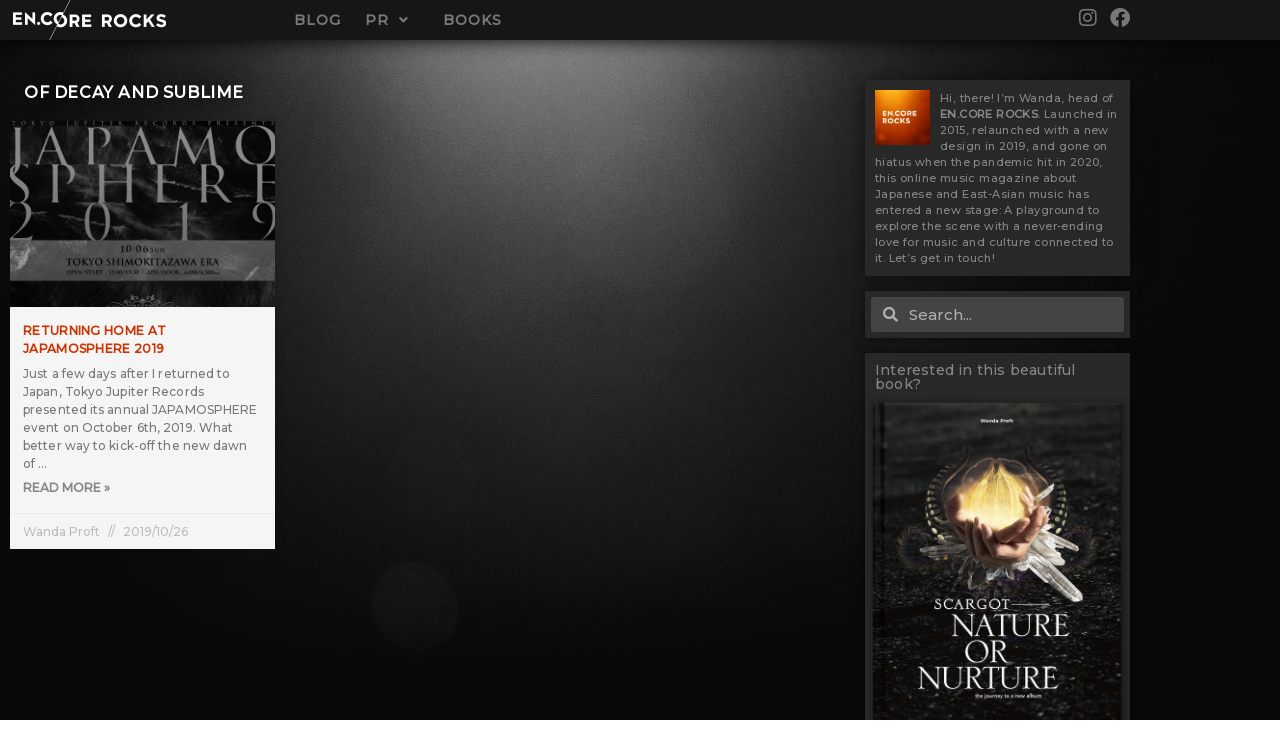

--- FILE ---
content_type: text/css
request_url: https://en-core.rocks/wp-content/uploads/elementor/css/post-58.css?ver=1769006656
body_size: 728
content:
.elementor-58 .elementor-element.elementor-element-b8c9add > .elementor-container > .elementor-column > .elementor-widget-wrap{align-content:center;align-items:center;}.elementor-58 .elementor-element.elementor-element-b8c9add:not(.elementor-motion-effects-element-type-background), .elementor-58 .elementor-element.elementor-element-b8c9add > .elementor-motion-effects-container > .elementor-motion-effects-layer{background-color:#161616;}.elementor-58 .elementor-element.elementor-element-b8c9add > .elementor-container{min-height:40px;}.elementor-58 .elementor-element.elementor-element-b8c9add{box-shadow:0px 0px 20px 0px #000000;transition:background 0.3s, border 0.3s, border-radius 0.3s, box-shadow 0.3s;margin-top:0px;margin-bottom:0px;padding:0px 0px 0px 0px;}.elementor-58 .elementor-element.elementor-element-b8c9add > .elementor-background-overlay{transition:background 0.3s, border-radius 0.3s, opacity 0.3s;}.elementor-58 .elementor-element.elementor-element-2ba38571 > .elementor-widget-wrap > .elementor-widget:not(.elementor-widget__width-auto):not(.elementor-widget__width-initial):not(:last-child):not(.elementor-absolute){margin-block-end:0px;}.elementor-58 .elementor-element.elementor-element-2ba38571 > .elementor-element-populated{margin:0px 0px 0px 0px;--e-column-margin-right:0px;--e-column-margin-left:0px;padding:0px 0px 0px 0px;}.elementor-58 .elementor-element.elementor-element-6f793fac > .elementor-widget-container{margin:0px 0px 0px 0px;padding:0px 0px 0px 13px;}.elementor-58 .elementor-element.elementor-element-6f793fac{text-align:start;}.elementor-58 .elementor-element.elementor-element-3b2c139 > .elementor-element-populated{margin:0px 0px 0px 0px;--e-column-margin-right:0px;--e-column-margin-left:0px;padding:0px 0px 0px 0px;}.elementor-58 .elementor-element.elementor-element-170a9f8c .elementor-menu-toggle{margin-right:auto;}.elementor-58 .elementor-element.elementor-element-170a9f8c .elementor-nav-menu .elementor-item{font-size:14px;font-weight:600;line-height:0em;letter-spacing:1px;}.elementor-58 .elementor-element.elementor-element-170a9f8c .elementor-nav-menu--main .elementor-item{color:#787878;fill:#787878;padding-left:14px;padding-right:14px;padding-top:0px;padding-bottom:0px;}.elementor-58 .elementor-element.elementor-element-170a9f8c .elementor-nav-menu--main .elementor-item:hover,
					.elementor-58 .elementor-element.elementor-element-170a9f8c .elementor-nav-menu--main .elementor-item.elementor-item-active,
					.elementor-58 .elementor-element.elementor-element-170a9f8c .elementor-nav-menu--main .elementor-item.highlighted,
					.elementor-58 .elementor-element.elementor-element-170a9f8c .elementor-nav-menu--main .elementor-item:focus{color:#ffffff;fill:#ffffff;}.elementor-58 .elementor-element.elementor-element-170a9f8c .elementor-nav-menu--main .elementor-item.elementor-item-active{color:#b42800;}.elementor-58 .elementor-element.elementor-element-170a9f8c{--e-nav-menu-horizontal-menu-item-margin:calc( -4px / 2 );}.elementor-58 .elementor-element.elementor-element-170a9f8c .elementor-nav-menu--main:not(.elementor-nav-menu--layout-horizontal) .elementor-nav-menu > li:not(:last-child){margin-bottom:-4px;}.elementor-58 .elementor-element.elementor-element-170a9f8c .elementor-nav-menu--dropdown a, .elementor-58 .elementor-element.elementor-element-170a9f8c .elementor-menu-toggle{color:#787878;fill:#787878;}.elementor-58 .elementor-element.elementor-element-170a9f8c .elementor-nav-menu--dropdown{background-color:#161616;border-radius:0px 0px 0px 0px;}.elementor-58 .elementor-element.elementor-element-170a9f8c .elementor-nav-menu--dropdown a:hover,
					.elementor-58 .elementor-element.elementor-element-170a9f8c .elementor-nav-menu--dropdown a:focus,
					.elementor-58 .elementor-element.elementor-element-170a9f8c .elementor-nav-menu--dropdown a.elementor-item-active,
					.elementor-58 .elementor-element.elementor-element-170a9f8c .elementor-nav-menu--dropdown a.highlighted,
					.elementor-58 .elementor-element.elementor-element-170a9f8c .elementor-menu-toggle:hover,
					.elementor-58 .elementor-element.elementor-element-170a9f8c .elementor-menu-toggle:focus{color:#ffffff;}.elementor-58 .elementor-element.elementor-element-170a9f8c .elementor-nav-menu--dropdown a:hover,
					.elementor-58 .elementor-element.elementor-element-170a9f8c .elementor-nav-menu--dropdown a:focus,
					.elementor-58 .elementor-element.elementor-element-170a9f8c .elementor-nav-menu--dropdown a.elementor-item-active,
					.elementor-58 .elementor-element.elementor-element-170a9f8c .elementor-nav-menu--dropdown a.highlighted{background-color:#262626;}.elementor-58 .elementor-element.elementor-element-170a9f8c .elementor-nav-menu--dropdown a.elementor-item-active{color:#eb6400;}.elementor-58 .elementor-element.elementor-element-170a9f8c .elementor-nav-menu--dropdown li:first-child a{border-top-left-radius:0px;border-top-right-radius:0px;}.elementor-58 .elementor-element.elementor-element-170a9f8c .elementor-nav-menu--dropdown li:last-child a{border-bottom-right-radius:0px;border-bottom-left-radius:0px;}.elementor-58 .elementor-element.elementor-element-170a9f8c .elementor-nav-menu--main .elementor-nav-menu--dropdown, .elementor-58 .elementor-element.elementor-element-170a9f8c .elementor-nav-menu__container.elementor-nav-menu--dropdown{box-shadow:0px 0px 10px 0px rgba(0,0,0,0.85);}.elementor-58 .elementor-element.elementor-element-170a9f8c .elementor-nav-menu--dropdown a{padding-left:6px;padding-right:6px;padding-top:9px;padding-bottom:9px;}.elementor-58 .elementor-element.elementor-element-170a9f8c .elementor-nav-menu--main > .elementor-nav-menu > li > .elementor-nav-menu--dropdown, .elementor-58 .elementor-element.elementor-element-170a9f8c .elementor-nav-menu__container.elementor-nav-menu--dropdown{margin-top:13px !important;}.elementor-58 .elementor-element.elementor-element-353b24ad > .elementor-element-populated{margin:0px 0px 0px 0px;--e-column-margin-right:0px;--e-column-margin-left:0px;padding:0px 0px 0px 0px;}.elementor-58 .elementor-element.elementor-element-4c20fe33{--grid-template-columns:repeat(0, auto);--icon-size:20px;--grid-column-gap:8px;--grid-row-gap:0px;}.elementor-58 .elementor-element.elementor-element-4c20fe33 .elementor-widget-container{text-align:right;}.elementor-58 .elementor-element.elementor-element-4c20fe33 > .elementor-widget-container{margin:0px 0px 0px 0px;padding:0px 010px 0px 0px;}.elementor-58 .elementor-element.elementor-element-4c20fe33 .elementor-social-icon{background-color:rgba(0,0,0,0);--icon-padding:0em;}.elementor-58 .elementor-element.elementor-element-4c20fe33 .elementor-social-icon i{color:#787878;}.elementor-58 .elementor-element.elementor-element-4c20fe33 .elementor-social-icon svg{fill:#787878;}.elementor-58 .elementor-element.elementor-element-4c20fe33 .elementor-social-icon:hover{background-color:rgba(0,0,0,0);}.elementor-58 .elementor-element.elementor-element-4c20fe33 .elementor-social-icon:hover i{color:#ffffff;}.elementor-58 .elementor-element.elementor-element-4c20fe33 .elementor-social-icon:hover svg{fill:#ffffff;}.elementor-theme-builder-content-area{height:400px;}.elementor-location-header:before, .elementor-location-footer:before{content:"";display:table;clear:both;}@media(max-width:1024px){.elementor-58 .elementor-element.elementor-element-170a9f8c > .elementor-widget-container{margin:0px 0px 0px 0px;padding:0px 0px 0px 8px;}}@media(min-width:768px){.elementor-58 .elementor-element.elementor-element-2ba38571{width:24.6%;}.elementor-58 .elementor-element.elementor-element-3b2c139{width:65.4%;}.elementor-58 .elementor-element.elementor-element-353b24ad{width:10%;}}@media(max-width:767px){.elementor-58 .elementor-element.elementor-element-2ba38571{width:45%;}.elementor-58 .elementor-element.elementor-element-3b2c139{width:10%;}.elementor-58 .elementor-element.elementor-element-353b24ad{width:45%;}}

--- FILE ---
content_type: text/css
request_url: https://en-core.rocks/wp-content/uploads/elementor/css/post-49.css?ver=1769006656
body_size: 665
content:
.elementor-49 .elementor-element.elementor-element-5275553e > .elementor-container > .elementor-column > .elementor-widget-wrap{align-content:flex-start;align-items:flex-start;}.elementor-49 .elementor-element.elementor-element-5275553e:not(.elementor-motion-effects-element-type-background), .elementor-49 .elementor-element.elementor-element-5275553e > .elementor-motion-effects-container > .elementor-motion-effects-layer{background-color:#161616;}.elementor-49 .elementor-element.elementor-element-5275553e > .elementor-container{min-height:80px;}.elementor-49 .elementor-element.elementor-element-5275553e{box-shadow:0px 0px 20px 0px rgba(0,0,0,0.4);transition:background 0.3s, border 0.3s, border-radius 0.3s, box-shadow 0.3s;margin-top:0px;margin-bottom:0px;padding:0px 0px 0px 0px;}.elementor-49 .elementor-element.elementor-element-5275553e > .elementor-background-overlay{transition:background 0.3s, border-radius 0.3s, opacity 0.3s;}.elementor-49 .elementor-element.elementor-element-5e7d269d > .elementor-element-populated{margin:0px 0px 0px 0px;--e-column-margin-right:0px;--e-column-margin-left:0px;padding:10px 10px 10px 10px;}.elementor-49 .elementor-element.elementor-element-671221c4 > .elementor-widget-container{margin:0px 0px 0px 0px;padding:0px 0px 0px 0px;}.elementor-49 .elementor-element.elementor-element-671221c4{font-size:12px;font-weight:500;line-height:19px;letter-spacing:0.5px;color:#787878;}.elementor-49 .elementor-element.elementor-element-44c16f46 > .elementor-widget-wrap > .elementor-widget:not(.elementor-widget__width-auto):not(.elementor-widget__width-initial):not(:last-child):not(.elementor-absolute){margin-block-end:0px;}.elementor-49 .elementor-element.elementor-element-44c16f46 > .elementor-element-populated{margin:0px 0px 0px 0px;--e-column-margin-right:0px;--e-column-margin-left:0px;padding:10px 10px 10px 10px;}.elementor-49 .elementor-element.elementor-element-61ba1d01 > .elementor-element-populated{margin:0px 0px 0px 0px;--e-column-margin-right:0px;--e-column-margin-left:0px;padding:10px 10px 10px 10px;}.elementor-49 .elementor-element.elementor-element-48c5f26 > .elementor-widget-container{margin:0px 0px 0px 0px;padding:0px 0px 0px 0px;}.elementor-49 .elementor-element.elementor-element-48c5f26{column-gap:0px;text-align:start;font-size:12px;font-weight:700;text-transform:uppercase;line-height:19px;letter-spacing:0.8px;color:#787878;}.elementor-49 .elementor-element.elementor-element-3200c0ca > .elementor-container > .elementor-column > .elementor-widget-wrap{align-content:center;align-items:center;}.elementor-49 .elementor-element.elementor-element-3200c0ca:not(.elementor-motion-effects-element-type-background), .elementor-49 .elementor-element.elementor-element-3200c0ca > .elementor-motion-effects-container > .elementor-motion-effects-layer{background-color:#101010;}.elementor-49 .elementor-element.elementor-element-3200c0ca > .elementor-container{min-height:40px;}.elementor-49 .elementor-element.elementor-element-3200c0ca{transition:background 0.3s, border 0.3s, border-radius 0.3s, box-shadow 0.3s;margin-top:0px;margin-bottom:0px;padding:0px 0px 0px 0px;}.elementor-49 .elementor-element.elementor-element-3200c0ca > .elementor-background-overlay{transition:background 0.3s, border-radius 0.3s, opacity 0.3s;}.elementor-bc-flex-widget .elementor-49 .elementor-element.elementor-element-5fa1870e.elementor-column .elementor-widget-wrap{align-items:center;}.elementor-49 .elementor-element.elementor-element-5fa1870e.elementor-column.elementor-element[data-element_type="column"] > .elementor-widget-wrap.elementor-element-populated{align-content:center;align-items:center;}.elementor-49 .elementor-element.elementor-element-5fa1870e > .elementor-element-populated{margin:0px 0px 0px 0px;--e-column-margin-right:0px;--e-column-margin-left:0px;padding:10px 0px 10px 10px;}.elementor-49 .elementor-element.elementor-element-bea4720 > .elementor-widget-container{margin:0px 0px 0px 0px;padding:0px 0px 0px 0px;}.elementor-49 .elementor-element.elementor-element-bea4720{text-align:start;font-size:10px;font-weight:700;text-transform:uppercase;line-height:1.2em;letter-spacing:0.5px;color:#707070;}.elementor-bc-flex-widget .elementor-49 .elementor-element.elementor-element-2de7b14b.elementor-column .elementor-widget-wrap{align-items:center;}.elementor-49 .elementor-element.elementor-element-2de7b14b.elementor-column.elementor-element[data-element_type="column"] > .elementor-widget-wrap.elementor-element-populated{align-content:center;align-items:center;}.elementor-49 .elementor-element.elementor-element-2de7b14b > .elementor-element-populated{margin:0px 0px 0px 0px;--e-column-margin-right:0px;--e-column-margin-left:0px;padding:10px 10px 10px 0px;}.elementor-49 .elementor-element.elementor-element-30f60361 > .elementor-widget-container{margin:0px 0px 0px 0px;padding:0px 0px 0px 0px;}.elementor-49 .elementor-element.elementor-element-30f60361{text-align:start;font-size:10px;font-weight:700;text-transform:uppercase;line-height:1.2em;letter-spacing:0.5px;color:#707070;}.elementor-bc-flex-widget .elementor-49 .elementor-element.elementor-element-744bd262.elementor-column .elementor-widget-wrap{align-items:center;}.elementor-49 .elementor-element.elementor-element-744bd262.elementor-column.elementor-element[data-element_type="column"] > .elementor-widget-wrap.elementor-element-populated{align-content:center;align-items:center;}.elementor-49 .elementor-element.elementor-element-744bd262 > .elementor-element-populated{margin:0px 0px 0px 0px;--e-column-margin-right:0px;--e-column-margin-left:0px;padding:10px 10px 10px 10px;}.elementor-49 .elementor-element.elementor-element-12e4527c .elementor-repeater-item-190cddb.elementor-social-icon{background-color:rgba(0,0,0,0);}.elementor-49 .elementor-element.elementor-element-12e4527c .elementor-repeater-item-190cddb.elementor-social-icon i{color:#54595f;}.elementor-49 .elementor-element.elementor-element-12e4527c .elementor-repeater-item-190cddb.elementor-social-icon svg{fill:#54595f;}.elementor-49 .elementor-element.elementor-element-12e4527c .elementor-repeater-item-7401eea.elementor-social-icon{background-color:rgba(0,0,0,0);}.elementor-49 .elementor-element.elementor-element-12e4527c .elementor-repeater-item-7401eea.elementor-social-icon i{color:#54595f;}.elementor-49 .elementor-element.elementor-element-12e4527c .elementor-repeater-item-7401eea.elementor-social-icon svg{fill:#54595f;}.elementor-49 .elementor-element.elementor-element-12e4527c{--grid-template-columns:repeat(0, auto);--icon-size:15px;--grid-column-gap:8px;--grid-row-gap:0px;}.elementor-49 .elementor-element.elementor-element-12e4527c .elementor-widget-container{text-align:right;}.elementor-49 .elementor-element.elementor-element-12e4527c > .elementor-widget-container{margin:0px 0px 0px 0px;padding:0px 0px 0px 0px;}.elementor-49 .elementor-element.elementor-element-12e4527c .elementor-social-icon{background-color:rgba(0,0,0,0);--icon-padding:0em;}.elementor-49 .elementor-element.elementor-element-12e4527c .elementor-social-icon i{color:#d22800;}.elementor-49 .elementor-element.elementor-element-12e4527c .elementor-social-icon svg{fill:#d22800;}.elementor-49 .elementor-element.elementor-element-12e4527c .elementor-social-icon:hover i{color:#ff8800;}.elementor-49 .elementor-element.elementor-element-12e4527c .elementor-social-icon:hover svg{fill:#ff8800;}.elementor-theme-builder-content-area{height:400px;}.elementor-location-header:before, .elementor-location-footer:before{content:"";display:table;clear:both;}@media(max-width:767px){.elementor-49 .elementor-element.elementor-element-5fa1870e{width:42%;}.elementor-49 .elementor-element.elementor-element-2de7b14b{width:38%;}.elementor-49 .elementor-element.elementor-element-744bd262{width:20%;}}@media(min-width:768px){.elementor-49 .elementor-element.elementor-element-5e7d269d{width:25%;}.elementor-49 .elementor-element.elementor-element-44c16f46{width:50%;}.elementor-49 .elementor-element.elementor-element-61ba1d01{width:24.996%;}.elementor-49 .elementor-element.elementor-element-5fa1870e{width:13.5%;}.elementor-49 .elementor-element.elementor-element-2de7b14b{width:61.5%;}.elementor-49 .elementor-element.elementor-element-744bd262{width:25%;}}@media(max-width:1024px) and (min-width:768px){.elementor-49 .elementor-element.elementor-element-5fa1870e{width:19.7%;}.elementor-49 .elementor-element.elementor-element-2de7b14b{width:55.3%;}.elementor-49 .elementor-element.elementor-element-744bd262{width:25%;}}

--- FILE ---
content_type: text/css
request_url: https://en-core.rocks/wp-content/uploads/elementor/css/post-79.css?ver=1769010682
body_size: 429
content:
.elementor-79 .elementor-element.elementor-element-30f35f43{margin-top:30px;margin-bottom:40px;padding:0px 0px 0px 0px;}.elementor-79 .elementor-element.elementor-element-450aa848 > .elementor-widget-wrap > .elementor-widget:not(.elementor-widget__width-auto):not(.elementor-widget__width-initial):not(:last-child):not(.elementor-absolute){margin-block-end:0px;}.elementor-79 .elementor-element.elementor-element-450aa848 > .elementor-element-populated{margin:0px 0px 0px 0px;--e-column-margin-right:0px;--e-column-margin-left:0px;padding:15px 20px 00px 10px;}.elementor-79 .elementor-element.elementor-element-4f5d1814 > .elementor-widget-container{margin:0px 0px 0px 0px;padding:0px 0px 0px 14px;}.elementor-79 .elementor-element.elementor-element-4f5d1814{text-align:start;}.elementor-79 .elementor-element.elementor-element-4f5d1814 .elementor-heading-title{font-size:16px;font-weight:700;text-transform:uppercase;letter-spacing:0.6px;text-shadow:0px 0px 20px #000000;color:#ffffff;}.elementor-79 .elementor-element.elementor-element-41a1b601{--grid-row-gap:15px;--grid-column-gap:15px;}.elementor-79 .elementor-element.elementor-element-41a1b601 > .elementor-widget-container{margin:0px 0px 0px 0px;padding:20px 0px 0px 0px;}.elementor-79 .elementor-element.elementor-element-41a1b601 .elementor-posts-container .elementor-post__thumbnail{padding-bottom:calc( 0.7 * 100% );}.elementor-79 .elementor-element.elementor-element-41a1b601:after{content:"0.7";}.elementor-79 .elementor-element.elementor-element-41a1b601 .elementor-post__thumbnail__link{width:100%;}.elementor-79 .elementor-element.elementor-element-41a1b601 .elementor-post__meta-data span + span:before{content:"//";}.elementor-79 .elementor-element.elementor-element-41a1b601 .elementor-post__card{background-color:#f5f5f5;border-radius:0px;padding-top:0px;padding-bottom:0px;}.elementor-79 .elementor-element.elementor-element-41a1b601 .elementor-post__text{padding:0 13px;margin-top:-5px;margin-bottom:8px;}.elementor-79 .elementor-element.elementor-element-41a1b601 .elementor-post__meta-data{padding:10px 13px;color:#bcbcbc;}.elementor-79 .elementor-element.elementor-element-41a1b601 .elementor-post__avatar{padding-right:13px;padding-left:13px;}.elementor-79 .elementor-element.elementor-element-41a1b601 .elementor-post__title, .elementor-79 .elementor-element.elementor-element-41a1b601 .elementor-post__title a{color:#cc3300;font-size:12px;font-weight:700;text-transform:uppercase;letter-spacing:0.3px;}.elementor-79 .elementor-element.elementor-element-41a1b601 .elementor-post__title{margin-bottom:7px;}.elementor-79 .elementor-element.elementor-element-41a1b601 .elementor-post__excerpt p{color:#787878;font-size:12px;letter-spacing:0.1px;}.elementor-79 .elementor-element.elementor-element-41a1b601 .elementor-post__excerpt{margin-bottom:5px;}.elementor-79 .elementor-element.elementor-element-41a1b601 .elementor-post__read-more{color:#878787;margin-bottom:8px;}.elementor-79 .elementor-element.elementor-element-41a1b601 .elementor-pagination{text-align:center;font-size:12px;font-weight:700;text-transform:uppercase;letter-spacing:0.6px;}.elementor-79 .elementor-element.elementor-element-41a1b601 .elementor-pagination .page-numbers:not(.dots){color:#787878;}.elementor-79 .elementor-element.elementor-element-41a1b601 .elementor-pagination a.page-numbers:hover{color:#ffffff;}.elementor-79 .elementor-element.elementor-element-41a1b601 .elementor-pagination .page-numbers.current{color:#b42800;}body:not(.rtl) .elementor-79 .elementor-element.elementor-element-41a1b601 .elementor-pagination .page-numbers:not(:first-child){margin-left:calc( 10px/2 );}body:not(.rtl) .elementor-79 .elementor-element.elementor-element-41a1b601 .elementor-pagination .page-numbers:not(:last-child){margin-right:calc( 10px/2 );}body.rtl .elementor-79 .elementor-element.elementor-element-41a1b601 .elementor-pagination .page-numbers:not(:first-child){margin-right:calc( 10px/2 );}body.rtl .elementor-79 .elementor-element.elementor-element-41a1b601 .elementor-pagination .page-numbers:not(:last-child){margin-left:calc( 10px/2 );}.elementor-79 .elementor-element.elementor-element-41a1b601 .elementor-posts-nothing-found{color:#787878;}.elementor-79 .elementor-element.elementor-element-25518e28 > .elementor-widget-wrap > .elementor-widget:not(.elementor-widget__width-auto):not(.elementor-widget__width-initial):not(:last-child):not(.elementor-absolute){margin-block-end:0px;}.elementor-79 .elementor-element.elementor-element-25518e28 > .elementor-element-populated{margin:0px 0px 0px 0px;--e-column-margin-right:0px;--e-column-margin-left:0px;padding:10px 10px 10px 10px;}@media(min-width:768px){.elementor-79 .elementor-element.elementor-element-450aa848{width:75%;}.elementor-79 .elementor-element.elementor-element-25518e28{width:25%;}}@media(max-width:767px){.elementor-79 .elementor-element.elementor-element-30f35f43{margin-top:20px;margin-bottom:20px;}.elementor-79 .elementor-element.elementor-element-450aa848 > .elementor-element-populated{padding:10px 10px 10px 10px;}.elementor-79 .elementor-element.elementor-element-41a1b601 .elementor-posts-container .elementor-post__thumbnail{padding-bottom:calc( 0.5 * 100% );}.elementor-79 .elementor-element.elementor-element-41a1b601:after{content:"0.5";}.elementor-79 .elementor-element.elementor-element-41a1b601 .elementor-post__thumbnail__link{width:100%;}}

--- FILE ---
content_type: text/css
request_url: https://en-core.rocks/wp-content/uploads/elementor/css/post-55.css?ver=1769007992
body_size: 555
content:
.elementor-55 .elementor-element.elementor-element-285f5464{margin-top:0px;margin-bottom:0px;padding:0px 0px 0px 0px;}.elementor-55 .elementor-element.elementor-element-176de85f:not(.elementor-motion-effects-element-type-background) > .elementor-widget-wrap, .elementor-55 .elementor-element.elementor-element-176de85f > .elementor-widget-wrap > .elementor-motion-effects-container > .elementor-motion-effects-layer{background-color:#282828;}.elementor-55 .elementor-element.elementor-element-176de85f > .elementor-element-populated{box-shadow:0px 0px 20px 0px rgba(0,0,0,0.5);transition:background 0.3s, border 0.3s, border-radius 0.3s, box-shadow 0.3s;margin:0px 0px 0px 0px;--e-column-margin-right:0px;--e-column-margin-left:0px;padding:10px 10px 10px 10px;}.elementor-55 .elementor-element.elementor-element-176de85f > .elementor-element-populated > .elementor-background-overlay{transition:background 0.3s, border-radius 0.3s, opacity 0.3s;}.elementor-55 .elementor-element.elementor-element-2b1152d6 > .elementor-widget-container{margin:0px 0px 0px 0px;padding:0px 0px 0px 0px;}.elementor-55 .elementor-element.elementor-element-2b1152d6{text-align:start;font-size:11px;font-weight:500;line-height:16px;letter-spacing:0.4px;color:#878787;}.elementor-55 .elementor-element.elementor-element-2eb3bc2d{margin-top:15px;margin-bottom:0px;padding:0px 0px 0px 0px;}.elementor-55 .elementor-element.elementor-element-5d55327d:not(.elementor-motion-effects-element-type-background) > .elementor-widget-wrap, .elementor-55 .elementor-element.elementor-element-5d55327d > .elementor-widget-wrap > .elementor-motion-effects-container > .elementor-motion-effects-layer{background-color:#282828;}.elementor-55 .elementor-element.elementor-element-5d55327d > .elementor-element-populated{box-shadow:0px 0px 10px 0px rgba(0,0,0,0.5);transition:background 0.3s, border 0.3s, border-radius 0.3s, box-shadow 0.3s;margin:0px 0px 0px 0px;--e-column-margin-right:0px;--e-column-margin-left:0px;padding:6px 6px 6px 6px;}.elementor-55 .elementor-element.elementor-element-5d55327d > .elementor-element-populated > .elementor-background-overlay{transition:background 0.3s, border-radius 0.3s, opacity 0.3s;}.elementor-55 .elementor-element.elementor-element-38c10108 > .elementor-widget-container{margin:0px 0px 0px 0px;padding:0px 0px 0px 0px;}.elementor-55 .elementor-element.elementor-element-38c10108 .elementor-search-form__container{min-height:35px;}.elementor-55 .elementor-element.elementor-element-38c10108 .elementor-search-form__submit{min-width:35px;}body:not(.rtl) .elementor-55 .elementor-element.elementor-element-38c10108 .elementor-search-form__icon{padding-left:calc(35px / 3);}body.rtl .elementor-55 .elementor-element.elementor-element-38c10108 .elementor-search-form__icon{padding-right:calc(35px / 3);}.elementor-55 .elementor-element.elementor-element-38c10108 .elementor-search-form__input, .elementor-55 .elementor-element.elementor-element-38c10108.elementor-search-form--button-type-text .elementor-search-form__submit{padding-left:calc(35px / 3);padding-right:calc(35px / 3);}.elementor-55 .elementor-element.elementor-element-38c10108 .elementor-search-form__input,
					.elementor-55 .elementor-element.elementor-element-38c10108 .elementor-search-form__icon,
					.elementor-55 .elementor-element.elementor-element-38c10108 .elementor-lightbox .dialog-lightbox-close-button,
					.elementor-55 .elementor-element.elementor-element-38c10108 .elementor-lightbox .dialog-lightbox-close-button:hover,
					.elementor-55 .elementor-element.elementor-element-38c10108.elementor-search-form--skin-full_screen input[type="search"].elementor-search-form__input{color:#f5f5f5;fill:#f5f5f5;}.elementor-55 .elementor-element.elementor-element-38c10108:not(.elementor-search-form--skin-full_screen) .elementor-search-form__container{background-color:#444444;border-radius:3px;}.elementor-55 .elementor-element.elementor-element-38c10108.elementor-search-form--skin-full_screen input[type="search"].elementor-search-form__input{background-color:#444444;border-radius:3px;}.elementor-55 .elementor-element.elementor-element-1779f77{transition:background 0.3s, border 0.3s, border-radius 0.3s, box-shadow 0.3s;margin-top:15px;margin-bottom:0px;padding:0px 0px 0px 0px;}.elementor-55 .elementor-element.elementor-element-1779f77 > .elementor-background-overlay{transition:background 0.3s, border-radius 0.3s, opacity 0.3s;}.elementor-55 .elementor-element.elementor-element-4387a469:not(.elementor-motion-effects-element-type-background) > .elementor-widget-wrap, .elementor-55 .elementor-element.elementor-element-4387a469 > .elementor-widget-wrap > .elementor-motion-effects-container > .elementor-motion-effects-layer{background-color:#282828;}.elementor-55 .elementor-element.elementor-element-4387a469 > .elementor-widget-wrap > .elementor-widget:not(.elementor-widget__width-auto):not(.elementor-widget__width-initial):not(:last-child):not(.elementor-absolute){margin-block-end:0px;}.elementor-55 .elementor-element.elementor-element-4387a469 > .elementor-element-populated{box-shadow:0px 0px 10px 0px rgba(0,0,0,0.5);transition:background 0.3s, border 0.3s, border-radius 0.3s, box-shadow 0.3s;margin:0px 0px 0px 0px;--e-column-margin-right:0px;--e-column-margin-left:0px;padding:0px 0px 0px 0px;}.elementor-55 .elementor-element.elementor-element-4387a469 > .elementor-element-populated > .elementor-background-overlay{transition:background 0.3s, border-radius 0.3s, opacity 0.3s;}.elementor-55 .elementor-element.elementor-element-71175fa1 > .elementor-widget-container{margin:0px 0px 0px 0px;padding:10px 10px 4px 10px;}.elementor-55 .elementor-element.elementor-element-71175fa1{text-align:start;}.elementor-55 .elementor-element.elementor-element-71175fa1 .elementor-heading-title{font-size:14px;letter-spacing:0.2px;color:#878787;}.elementor-55 .elementor-element.elementor-element-1bdf30f{margin-top:0px;margin-bottom:0px;padding:15px 0px 0px 0px;}.elementor-55 .elementor-element.elementor-element-03fc749:not(.elementor-motion-effects-element-type-background) > .elementor-widget-wrap, .elementor-55 .elementor-element.elementor-element-03fc749 > .elementor-widget-wrap > .elementor-motion-effects-container > .elementor-motion-effects-layer{background-color:#282828;}.elementor-55 .elementor-element.elementor-element-03fc749 > .elementor-widget-wrap > .elementor-widget:not(.elementor-widget__width-auto):not(.elementor-widget__width-initial):not(:last-child):not(.elementor-absolute){margin-block-end:0px;}.elementor-55 .elementor-element.elementor-element-03fc749 > .elementor-element-populated{box-shadow:0px 0px 10px 0px rgba(0,0,0,0.5);transition:background 0.3s, border 0.3s, border-radius 0.3s, box-shadow 0.3s;margin:0px 0px 0px 0px;--e-column-margin-right:0px;--e-column-margin-left:0px;padding:0px 0px 0px 0px;}.elementor-55 .elementor-element.elementor-element-03fc749 > .elementor-element-populated > .elementor-background-overlay{transition:background 0.3s, border-radius 0.3s, opacity 0.3s;}.elementor-55 .elementor-element.elementor-element-5da26ad > .elementor-widget-container{margin:0px 0px 0px 0px;padding:10px 10px 11px 10px;}.elementor-55 .elementor-element.elementor-element-5da26ad{text-align:start;}.elementor-55 .elementor-element.elementor-element-5da26ad .elementor-heading-title{font-size:14px;letter-spacing:0.2px;color:#878787;}.elementor-55 .elementor-element.elementor-element-0d8ee80 > .elementor-widget-container{margin:0px 0px 0px 0px;padding:0px 0px 0px 0px;}.elementor-55 .elementor-element.elementor-element-0d8ee80{text-align:start;}.elementor-55 .elementor-element.elementor-element-0d8ee80 img{width:100%;}.elementor-55 .elementor-element.elementor-element-34bb487d{margin-top:0px;margin-bottom:0px;padding:15px 0px 0px 0px;}.elementor-55 .elementor-element.elementor-element-51861ed2:not(.elementor-motion-effects-element-type-background) > .elementor-widget-wrap, .elementor-55 .elementor-element.elementor-element-51861ed2 > .elementor-widget-wrap > .elementor-motion-effects-container > .elementor-motion-effects-layer{background-color:#282828;}.elementor-55 .elementor-element.elementor-element-51861ed2 > .elementor-widget-wrap > .elementor-widget:not(.elementor-widget__width-auto):not(.elementor-widget__width-initial):not(:last-child):not(.elementor-absolute){margin-block-end:0px;}.elementor-55 .elementor-element.elementor-element-51861ed2 > .elementor-element-populated{box-shadow:0px 0px 10px 0px rgba(0,0,0,0.5);transition:background 0.3s, border 0.3s, border-radius 0.3s, box-shadow 0.3s;margin:0px 0px 0px 0px;--e-column-margin-right:0px;--e-column-margin-left:0px;padding:0px 0px 0px 0px;}.elementor-55 .elementor-element.elementor-element-51861ed2 > .elementor-element-populated > .elementor-background-overlay{transition:background 0.3s, border-radius 0.3s, opacity 0.3s;}.elementor-55 .elementor-element.elementor-element-186c2db9 > .elementor-widget-container{margin:0px 0px 0px 0px;padding:10px 10px 11px 10px;}.elementor-55 .elementor-element.elementor-element-186c2db9{text-align:start;}.elementor-55 .elementor-element.elementor-element-186c2db9 .elementor-heading-title{font-size:14px;letter-spacing:0.2px;color:#878787;}.elementor-55 .elementor-element.elementor-element-2206dfb > .elementor-widget-container{margin:0px 0px 0px 0px;padding:0px 1px 1px 1px;}.elementor-55 .elementor-element.elementor-element-2206dfb{text-align:start;}.elementor-55 .elementor-element.elementor-element-2206dfb img{width:100%;}